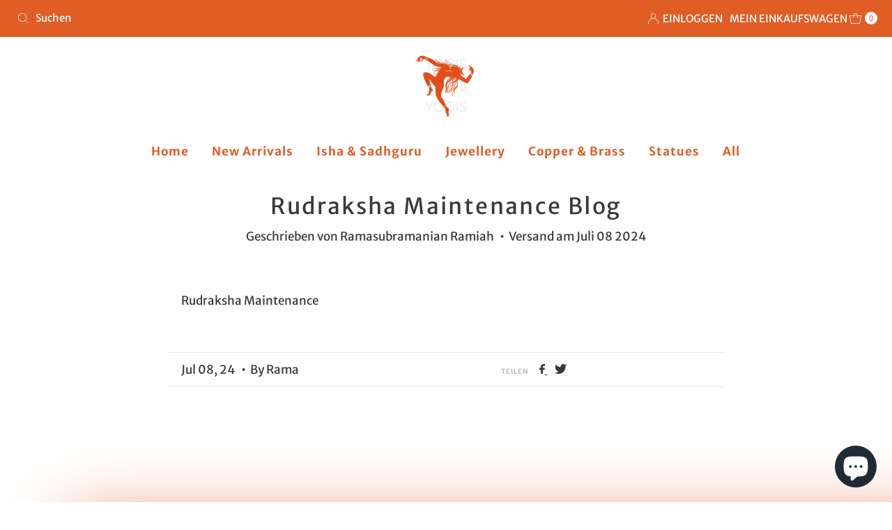

--- FILE ---
content_type: text/html; charset=UTF-8
request_url: https://cozyvideogalleries.addons.business/apousr/glry/11543?shop=yogis-3ca8.myshopify.com&width=1280&iframeid=cozy-video-gallery11543-1
body_size: 9537
content:
<!DOCTYPE html>
<html>
    <head>
        <title>Cozy Video Gallery</title>
        
        <style> html body {height: 100%;}body {margin: 4px;} </style>


        <link href="https://cdncozyvideogalleryn.addons.business/css/embed/app-strcssaferfghgg.css?v=0003" rel="stylesheet" type="text/css">
        <style>.grid-item:hover{z-index:1000}.grid-item{float:left}.grid-item .grid-item-img{width:100%;vertical-align:middle}</style>

        <script src="https://cdnjs.cloudflare.com/ajax/libs/jquery/3.6.0/jquery.min.js"></script>
                <script src="https://unpkg.com/masonry-layout@4.2.1/dist/masonry.pkgd.min.js"></script>
        <script src="https://unpkg.com/imagesloaded@4.1.4/imagesloaded.pkgd.min.js"></script>
                    </head>

    <body class="dom-ready ">
    <div id="iframeid" class="cozy-video-gallery11543-1"></div>
    <style>.grid-item, .grid-sizer {width: calc(( 100% - 9px ) / 4 );float: left;margin-bottom: 3px;}.gutter-sizer {width: 3px;}</style>

<div class="grid" data-autoplay="0" >
    <div class="grid-sizer" style="width: calc( ( 100% - 9px ) / 4 )"></div>
    <div class="gutter-sizer"></div>
    
        <div class="grid-item" data-column="4"  data-margin="3" style="width: calc( ( 100% - 9px ) / 4 )">

            <div id="65143" class="fancy-lightbox-modal cz-cursor-pointer" rel="group" data-image="https://www.youtube.com/embed/YiT1PBrNNNY?rel=0&loop=1&playlist=YiT1PBrNNNY&enablejsapi=0" data-title="">

            <div class="msnry_img_wrap  ">
                <div class="msnry_img_content" itemprop="video" itemscope itemtype="https://schema.org/VideoObject">

                    
                        <img class="grid-item-img cz-img-foam" src="https://img.youtube.com/vi/YiT1PBrNNNY/maxresdefault.jpg" alt="" data-src="https://img.youtube.com/vi/YiT1PBrNNNY/maxresdefault.jpg"
                             title="" itemprop="thumbnailUrl"
                        >

                        <div class="video-icon-overlay">
                            <div class="overlay-play-icon">
                                                                    <svg class="czvdo-play-icon-svg czvdo-youtube" height="100%" version="1.1" viewBox="0 0 68 48" width="100%">
    <path class="czvdo-svg-path-outer"
          d="M66.52,7.74c-0.78-2.93-2.49-5.41-5.42-6.19C55.79,.13,34,0,34,0S12.21,.13,6.9,1.55 C3.97,2.33,2.27,4.81,1.48,7.74C0.06,13.05,0,24,0,24s0.06,10.95,1.48,16.26c0.78,2.93,2.49,5.41,5.42,6.19 C12.21,47.87,34,48,34,48s21.79-0.13,27.1-1.55c2.93-0.78,4.64-3.26,5.42-6.19C67.94,34.95,68,24,68,24S67.94,13.05,66.52,7.74z"
          fill="#212121" fill-opacity="0.8"></path>
    <path class="czvdo-svg-path-inner" d="M 45,24 27,14 27,34" fill="#fff"></path>
</svg>                                                            </div>
                        </div>
                                                            <meta itemprop="name" content="" />
                    <meta itemprop="description" content="" />
                    <meta itemprop="uploadDate" content="2023-12-05T23:23:07+00:00" />
                    <meta itemprop="embedUrl" content="https://www.youtube.com/embed/YiT1PBrNNNY?rel=0&loop=1&playlist=YiT1PBrNNNY&enablejsapi=0" />
                </div>
            </div>

            </div>
        </div>

    
        <div class="grid-item" data-column="4"  data-margin="3" style="width: calc( ( 100% - 9px ) / 4 )">

            <div id="65144" class="fancy-lightbox-modal cz-cursor-pointer" rel="group" data-image="https://www.youtube.com/embed/ZdybJu8IAgg?rel=0&loop=1&playlist=ZdybJu8IAgg&enablejsapi=0" data-title="">

            <div class="msnry_img_wrap  ">
                <div class="msnry_img_content" itemprop="video" itemscope itemtype="https://schema.org/VideoObject">

                    
                        <img class="grid-item-img cz-img-foam" src="https://img.youtube.com/vi/ZdybJu8IAgg/maxresdefault.jpg" alt="" data-src="https://img.youtube.com/vi/ZdybJu8IAgg/maxresdefault.jpg"
                             title="" itemprop="thumbnailUrl"
                        >

                        <div class="video-icon-overlay">
                            <div class="overlay-play-icon">
                                                                    <svg class="czvdo-play-icon-svg czvdo-youtube" height="100%" version="1.1" viewBox="0 0 68 48" width="100%">
    <path class="czvdo-svg-path-outer"
          d="M66.52,7.74c-0.78-2.93-2.49-5.41-5.42-6.19C55.79,.13,34,0,34,0S12.21,.13,6.9,1.55 C3.97,2.33,2.27,4.81,1.48,7.74C0.06,13.05,0,24,0,24s0.06,10.95,1.48,16.26c0.78,2.93,2.49,5.41,5.42,6.19 C12.21,47.87,34,48,34,48s21.79-0.13,27.1-1.55c2.93-0.78,4.64-3.26,5.42-6.19C67.94,34.95,68,24,68,24S67.94,13.05,66.52,7.74z"
          fill="#212121" fill-opacity="0.8"></path>
    <path class="czvdo-svg-path-inner" d="M 45,24 27,14 27,34" fill="#fff"></path>
</svg>                                                            </div>
                        </div>
                                                            <meta itemprop="name" content="" />
                    <meta itemprop="description" content="" />
                    <meta itemprop="uploadDate" content="2023-12-05T23:23:08+00:00" />
                    <meta itemprop="embedUrl" content="https://www.youtube.com/embed/ZdybJu8IAgg?rel=0&loop=1&playlist=ZdybJu8IAgg&enablejsapi=0" />
                </div>
            </div>

            </div>
        </div>

    
        <div class="grid-item" data-column="4"  data-margin="3" style="width: calc( ( 100% - 9px ) / 4 )">

            <div id="65398" class="fancy-lightbox-modal cz-cursor-pointer" rel="group" data-image="https://www.youtube.com/embed/0FchZReqDqc?rel=0&loop=1&playlist=0FchZReqDqc&enablejsapi=0" data-title="">

            <div class="msnry_img_wrap  ">
                <div class="msnry_img_content" itemprop="video" itemscope itemtype="https://schema.org/VideoObject">

                    
                        <img class="grid-item-img cz-img-foam" src="https://img.youtube.com/vi/0FchZReqDqc/maxresdefault.jpg" alt="" data-src="https://img.youtube.com/vi/0FchZReqDqc/maxresdefault.jpg"
                             title="" itemprop="thumbnailUrl"
                        >

                        <div class="video-icon-overlay">
                            <div class="overlay-play-icon">
                                                                    <svg class="czvdo-play-icon-svg czvdo-youtube" height="100%" version="1.1" viewBox="0 0 68 48" width="100%">
    <path class="czvdo-svg-path-outer"
          d="M66.52,7.74c-0.78-2.93-2.49-5.41-5.42-6.19C55.79,.13,34,0,34,0S12.21,.13,6.9,1.55 C3.97,2.33,2.27,4.81,1.48,7.74C0.06,13.05,0,24,0,24s0.06,10.95,1.48,16.26c0.78,2.93,2.49,5.41,5.42,6.19 C12.21,47.87,34,48,34,48s21.79-0.13,27.1-1.55c2.93-0.78,4.64-3.26,5.42-6.19C67.94,34.95,68,24,68,24S67.94,13.05,66.52,7.74z"
          fill="#212121" fill-opacity="0.8"></path>
    <path class="czvdo-svg-path-inner" d="M 45,24 27,14 27,34" fill="#fff"></path>
</svg>                                                            </div>
                        </div>
                                                            <meta itemprop="name" content="" />
                    <meta itemprop="description" content="" />
                    <meta itemprop="uploadDate" content="2023-12-10T13:46:34+00:00" />
                    <meta itemprop="embedUrl" content="https://www.youtube.com/embed/0FchZReqDqc?rel=0&loop=1&playlist=0FchZReqDqc&enablejsapi=0" />
                </div>
            </div>

            </div>
        </div>

    
</div> <div class="dv-clear-both"></div>

<style>
    .cozy-inline-video{position:relative;padding-bottom:56.25%;height:auto;overflow:hidden}.cozy-inline-video iframe{position:absolute;top:0;left:0;width:100%;height:100%}
    .grid-item .caption-body {background-color: rgba(255,255,255,0.63);color: rgba(0,0,0,255);}.grid-item .caption-body h3, .grid-item .caption-body i {font-weight: normal;font-size: 17px;}.msnry_img_wrap {border-width: 0px;border-style: solid;border-color: rgba(0, 0, 0, 0.9);-webkit-box-shadow: 0px 0px 0px 0px rgba(0, 0, 0, 0.9);-moz-box-shadow: 0px 0px 0px 0px rgba(0, 0, 0, 0.9);box-shadow: 0px 0px 0px 0px rgba(0, 0, 0, 0.9);}.overlay-play-icon img, .overlay-play-icon svg {width: 50px;}.czvdo-svg-path-outer { fill: rgba(20, 44, 36, 0.85); }.grid-item:hover .czvdo-svg-path-outer{fill:rgba(255, 53, 71, 0.85);-webkit-transition:all 0.3s ease;-moz-transition:all 0.3s ease;-o-transition:all 0.3s ease;-ms-transition:all 0.3s ease;transition:all 0.3s ease}</style>


<script>czvdoUserCustom_css="";var cz_user_gallery_id = '11543';var cz_user_store_id = '4549';var cz_user_store_name = 'yogis-3ca8';</script>
    <script src="https://cdncozyvideogalleryn.addons.business/embed/CzIframeInnerAgent.js?v=0003"></script>
        <script type="text/javascript" src="https://cdnjs.cloudflare.com/ajax/libs/jquery.lazy/1.7.6/jquery.lazy.min.js"></script>
    <script type="text/javascript" src="//cdnjs.cloudflare.com/ajax/libs/jquery.lazy/1.7.6/jquery.lazy.plugins.min.js"></script>

    <!--<script src=""></script>-->
    <script>
        $(document).ready(function(){var i=$(".grid").masonry({itemSelector:".grid-item",gutter:".gutter-sizer",columnWidth:".grid-sizer",percentPosition:!0,transitionDuration:0});i.imagesLoaded().progress(function(){i.masonry("layout"),$(".grid-item-img").lazy({threshold:0})})});
    </script>
    <script>$(function() { $('.grd-slide-item').lazy({ threshold: 100 }); });</script>
        </body>

</html>
